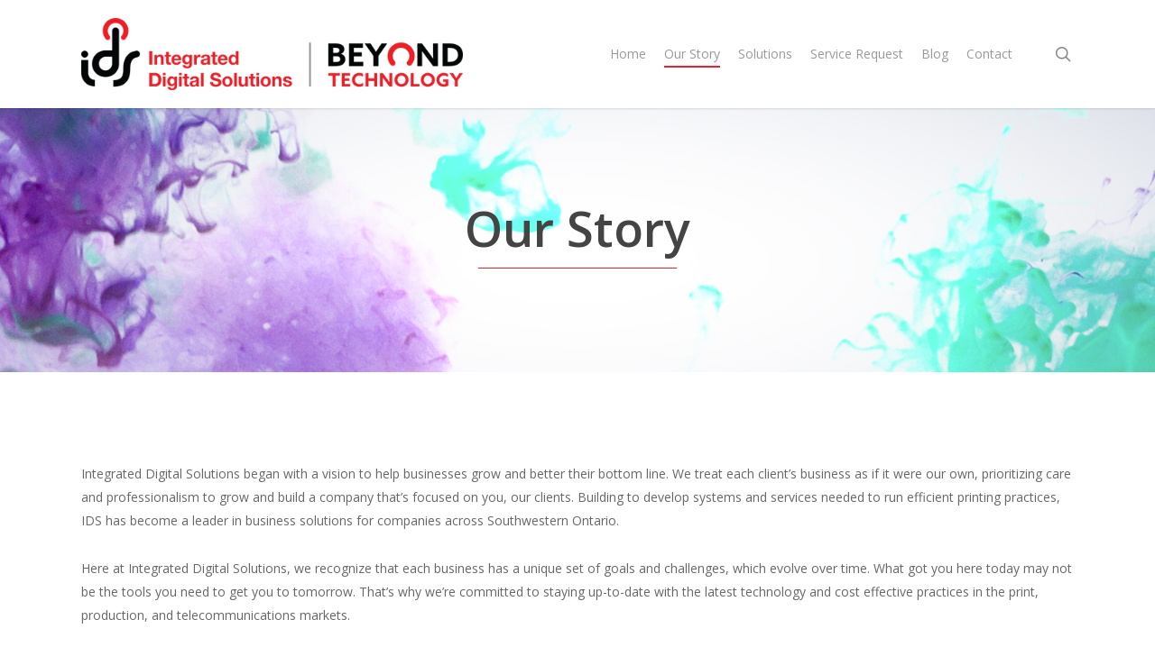

--- FILE ---
content_type: text/html; charset=UTF-8
request_url: http://idsinc.ca/our-story/
body_size: 12844
content:
<!doctype html>
<html lang="en" class="no-js">
<head>
	<meta charset="UTF-8">
	<meta name="viewport" content="width=device-width, initial-scale=1, maximum-scale=1, user-scalable=0" /><link rel="shortcut icon" href="http://idsinc.ca/wp-content/uploads/2018/10/favicon.png" /><meta name='robots' content='index, follow, max-image-preview:large, max-snippet:-1, max-video-preview:-1' />

	<!-- This site is optimized with the Yoast SEO plugin v21.4 - https://yoast.com/wordpress/plugins/seo/ -->
	<link media="all" href="http://idsinc.ca/wp-content/cache/autoptimize/css/autoptimize_e726b68dedd3d06e071a9b8fc5f5bbff.css" rel="stylesheet"><title>Our Story - Integrated Digital Solutions Inc</title>
	<meta name="description" content="Integrated Digital Solutions began with a vision to help businesses grow. We treat each client’s business as if it were our own." />
	<link rel="canonical" href="https://idsinc.ca/our-story/" />
	<meta property="og:locale" content="en_US" />
	<meta property="og:type" content="article" />
	<meta property="og:title" content="Our Story - Integrated Digital Solutions Inc" />
	<meta property="og:description" content="Integrated Digital Solutions began with a vision to help businesses grow. We treat each client’s business as if it were our own." />
	<meta property="og:url" content="https://idsinc.ca/our-story/" />
	<meta property="og:site_name" content="Integrated Digital Solutions Inc" />
	<meta property="article:modified_time" content="2020-02-18T18:11:02+00:00" />
	<meta name="twitter:card" content="summary_large_image" />
	<meta name="twitter:label1" content="Est. reading time" />
	<meta name="twitter:data1" content="4 minutes" />
	<script type="application/ld+json" class="yoast-schema-graph">{"@context":"https://schema.org","@graph":[{"@type":"WebPage","@id":"https://idsinc.ca/our-story/","url":"https://idsinc.ca/our-story/","name":"Our Story - Integrated Digital Solutions Inc","isPartOf":{"@id":"https://idsinc.ca/#website"},"datePublished":"2018-06-05T15:37:25+00:00","dateModified":"2020-02-18T18:11:02+00:00","description":"Integrated Digital Solutions began with a vision to help businesses grow. We treat each client’s business as if it were our own.","breadcrumb":{"@id":"https://idsinc.ca/our-story/#breadcrumb"},"inLanguage":"en","potentialAction":[{"@type":"ReadAction","target":["https://idsinc.ca/our-story/"]}]},{"@type":"BreadcrumbList","@id":"https://idsinc.ca/our-story/#breadcrumb","itemListElement":[{"@type":"ListItem","position":1,"name":"Home","item":"https://idsinc.ca/"},{"@type":"ListItem","position":2,"name":"Our Story"}]},{"@type":"WebSite","@id":"https://idsinc.ca/#website","url":"https://idsinc.ca/","name":"Integrated Digital Solutions Inc","description":"","potentialAction":[{"@type":"SearchAction","target":{"@type":"EntryPoint","urlTemplate":"https://idsinc.ca/?s={search_term_string}"},"query-input":"required name=search_term_string"}],"inLanguage":"en"}]}</script>
	<!-- / Yoast SEO plugin. -->


<link rel='dns-prefetch' href='//fonts.googleapis.com' />
<link rel="alternate" type="application/rss+xml" title="Integrated Digital Solutions Inc &raquo; Feed" href="http://idsinc.ca/feed/" />
<link rel="alternate" title="oEmbed (JSON)" type="application/json+oembed" href="http://idsinc.ca/wp-json/oembed/1.0/embed?url=http%3A%2F%2Fidsinc.ca%2Four-story%2F" />
<link rel="alternate" title="oEmbed (XML)" type="text/xml+oembed" href="http://idsinc.ca/wp-json/oembed/1.0/embed?url=http%3A%2F%2Fidsinc.ca%2Four-story%2F&#038;format=xml" />
		<!-- This site uses the Google Analytics by MonsterInsights plugin v8.20.1 - Using Analytics tracking - https://www.monsterinsights.com/ -->
							<script src="//www.googletagmanager.com/gtag/js?id=G-W5XLHYXH9V"  data-cfasync="false" data-wpfc-render="false" type="text/javascript" async></script>
			<script data-cfasync="false" data-wpfc-render="false" type="text/javascript">
				var mi_version = '8.20.1';
				var mi_track_user = true;
				var mi_no_track_reason = '';
				
								var disableStrs = [
										'ga-disable-G-W5XLHYXH9V',
									];

				/* Function to detect opted out users */
				function __gtagTrackerIsOptedOut() {
					for (var index = 0; index < disableStrs.length; index++) {
						if (document.cookie.indexOf(disableStrs[index] + '=true') > -1) {
							return true;
						}
					}

					return false;
				}

				/* Disable tracking if the opt-out cookie exists. */
				if (__gtagTrackerIsOptedOut()) {
					for (var index = 0; index < disableStrs.length; index++) {
						window[disableStrs[index]] = true;
					}
				}

				/* Opt-out function */
				function __gtagTrackerOptout() {
					for (var index = 0; index < disableStrs.length; index++) {
						document.cookie = disableStrs[index] + '=true; expires=Thu, 31 Dec 2099 23:59:59 UTC; path=/';
						window[disableStrs[index]] = true;
					}
				}

				if ('undefined' === typeof gaOptout) {
					function gaOptout() {
						__gtagTrackerOptout();
					}
				}
								window.dataLayer = window.dataLayer || [];

				window.MonsterInsightsDualTracker = {
					helpers: {},
					trackers: {},
				};
				if (mi_track_user) {
					function __gtagDataLayer() {
						dataLayer.push(arguments);
					}

					function __gtagTracker(type, name, parameters) {
						if (!parameters) {
							parameters = {};
						}

						if (parameters.send_to) {
							__gtagDataLayer.apply(null, arguments);
							return;
						}

						if (type === 'event') {
														parameters.send_to = monsterinsights_frontend.v4_id;
							var hookName = name;
							if (typeof parameters['event_category'] !== 'undefined') {
								hookName = parameters['event_category'] + ':' + name;
							}

							if (typeof MonsterInsightsDualTracker.trackers[hookName] !== 'undefined') {
								MonsterInsightsDualTracker.trackers[hookName](parameters);
							} else {
								__gtagDataLayer('event', name, parameters);
							}
							
						} else {
							__gtagDataLayer.apply(null, arguments);
						}
					}

					__gtagTracker('js', new Date());
					__gtagTracker('set', {
						'developer_id.dZGIzZG': true,
											});
										__gtagTracker('config', 'G-W5XLHYXH9V', {"forceSSL":"true","link_attribution":"true"} );
															window.gtag = __gtagTracker;										(function () {
						/* https://developers.google.com/analytics/devguides/collection/analyticsjs/ */
						/* ga and __gaTracker compatibility shim. */
						var noopfn = function () {
							return null;
						};
						var newtracker = function () {
							return new Tracker();
						};
						var Tracker = function () {
							return null;
						};
						var p = Tracker.prototype;
						p.get = noopfn;
						p.set = noopfn;
						p.send = function () {
							var args = Array.prototype.slice.call(arguments);
							args.unshift('send');
							__gaTracker.apply(null, args);
						};
						var __gaTracker = function () {
							var len = arguments.length;
							if (len === 0) {
								return;
							}
							var f = arguments[len - 1];
							if (typeof f !== 'object' || f === null || typeof f.hitCallback !== 'function') {
								if ('send' === arguments[0]) {
									var hitConverted, hitObject = false, action;
									if ('event' === arguments[1]) {
										if ('undefined' !== typeof arguments[3]) {
											hitObject = {
												'eventAction': arguments[3],
												'eventCategory': arguments[2],
												'eventLabel': arguments[4],
												'value': arguments[5] ? arguments[5] : 1,
											}
										}
									}
									if ('pageview' === arguments[1]) {
										if ('undefined' !== typeof arguments[2]) {
											hitObject = {
												'eventAction': 'page_view',
												'page_path': arguments[2],
											}
										}
									}
									if (typeof arguments[2] === 'object') {
										hitObject = arguments[2];
									}
									if (typeof arguments[5] === 'object') {
										Object.assign(hitObject, arguments[5]);
									}
									if ('undefined' !== typeof arguments[1].hitType) {
										hitObject = arguments[1];
										if ('pageview' === hitObject.hitType) {
											hitObject.eventAction = 'page_view';
										}
									}
									if (hitObject) {
										action = 'timing' === arguments[1].hitType ? 'timing_complete' : hitObject.eventAction;
										hitConverted = mapArgs(hitObject);
										__gtagTracker('event', action, hitConverted);
									}
								}
								return;
							}

							function mapArgs(args) {
								var arg, hit = {};
								var gaMap = {
									'eventCategory': 'event_category',
									'eventAction': 'event_action',
									'eventLabel': 'event_label',
									'eventValue': 'event_value',
									'nonInteraction': 'non_interaction',
									'timingCategory': 'event_category',
									'timingVar': 'name',
									'timingValue': 'value',
									'timingLabel': 'event_label',
									'page': 'page_path',
									'location': 'page_location',
									'title': 'page_title',
								};
								for (arg in args) {
																		if (!(!args.hasOwnProperty(arg) || !gaMap.hasOwnProperty(arg))) {
										hit[gaMap[arg]] = args[arg];
									} else {
										hit[arg] = args[arg];
									}
								}
								return hit;
							}

							try {
								f.hitCallback();
							} catch (ex) {
							}
						};
						__gaTracker.create = newtracker;
						__gaTracker.getByName = newtracker;
						__gaTracker.getAll = function () {
							return [];
						};
						__gaTracker.remove = noopfn;
						__gaTracker.loaded = true;
						window['__gaTracker'] = __gaTracker;
					})();
									} else {
										console.log("");
					(function () {
						function __gtagTracker() {
							return null;
						}

						window['__gtagTracker'] = __gtagTracker;
						window['gtag'] = __gtagTracker;
					})();
									}
			</script>
				<!-- / Google Analytics by MonsterInsights -->
		
















<link rel='stylesheet' id='nectar_default_font_open_sans-css' href='https://fonts.googleapis.com/css?family=Open+Sans%3A300%2C400%2C600%2C700&#038;subset=latin%2Clatin-ext' type='text/css' media='all' />



<link rel='stylesheet' id='salient-wp-menu-dynamic-css' href='http://idsinc.ca/wp-content/cache/autoptimize/css/autoptimize_single_d7db0ac4f7fccb30f70ad595708d4c81.css?ver=51741' type='text/css' media='all' />





<script data-cfasync="false" data-wpfc-render="false" type="text/javascript" id='monsterinsights-frontend-script-js-extra'>/* <![CDATA[ */
var monsterinsights_frontend = {"js_events_tracking":"true","download_extensions":"doc,pdf,ppt,zip,xls,docx,pptx,xlsx","inbound_paths":"[{\"path\":\"\\\/go\\\/\",\"label\":\"affiliate\"},{\"path\":\"\\\/recommend\\\/\",\"label\":\"affiliate\"}]","home_url":"http:\/\/idsinc.ca","hash_tracking":"false","v4_id":"G-W5XLHYXH9V"};/* ]]> */
</script>
<script type="text/javascript" src="http://idsinc.ca/wp-includes/js/jquery/jquery.min.js?ver=3.7.1" id="jquery-core-js"></script>

<link rel="https://api.w.org/" href="http://idsinc.ca/wp-json/" /><link rel="alternate" title="JSON" type="application/json" href="http://idsinc.ca/wp-json/wp/v2/pages/17" /><link rel="EditURI" type="application/rsd+xml" title="RSD" href="http://idsinc.ca/xmlrpc.php?rsd" />
<link rel='shortlink' href='http://idsinc.ca/?p=17' />
<!-- Start Wildix Kite widget -->
<script type="text/javascript">
(function(e){
window.kiteConfig = {
 "host": "kite.wildix.com",
 "src": "static/js/libs/widget.min.js",
 "serialOrPbxName": "idsbeyond",
 "extension": "3",
 "language": "",
 "autoConnect": false,
 "autoLogin": false,
 "autoLoginName": "John Doe",
 "autoLoginEmail": "john-doe@email.com",
 "askGeolocation": true,
 "askNotification": true,
 "isExpanded": false,
 "expandTimeout": "",
 "openInNewWindow": false,
 "position": "bottom",
 "newDesign": true,
 "hoverTitle": "Chat with us via Kite",
 "buttonIcon": "chat",
 "buttonIconColor": "#ec1f28",
 "bottomOffset": "25px",
 "rightOffset": "25px"
};
var t=kiteConfig.host;var n=e.getElementsByTagName("script")[0];var r=e.createElement("script");
r.async=1;r.setAttribute("charset","utf-8");r.src="https://"+t+"/"+kiteConfig.src;
r.type="text/javascript";var i=e.createElement("link");i.rel="stylesheet";i.type="text/css";
i.href="https://"+t+"/static/css/widget.css";n.parentNode.insertBefore(r,n);n.parentNode.insertBefore(i,n)})(document)
</script>
<!-- End Wildix Kite widget --><script type="text/javascript"> var root = document.getElementsByTagName( "html" )[0]; root.setAttribute( "class", "js" ); </script><meta name="generator" content="Powered by WPBakery Page Builder - drag and drop page builder for WordPress."/>
<!-- Facebook Pixel Code -->
<script>
!function(f,b,e,v,n,t,s)
{if(f.fbq)return;n=f.fbq=function(){n.callMethod?
n.callMethod.apply(n,arguments):n.queue.push(arguments)};
if(!f._fbq)f._fbq=n;n.push=n;n.loaded=!0;n.version='2.0';
n.queue=[];t=b.createElement(e);t.async=!0;
t.src=v;s=b.getElementsByTagName(e)[0];
s.parentNode.insertBefore(t,s)}(window,document,'script',
'https://connect.facebook.net/en_US/fbevents.js');
 fbq('init', '854786584877361');
fbq('track', 'PageView');
</script>
<noscript>
 <img height="1" width="1" src="https://www.facebook.com/tr?id=854786584877361&ev=PageView&noscript=1"/>
</noscript>
<!-- End Facebook Pixel Code -->
</script><noscript><style> .wpb_animate_when_almost_visible { opacity: 1; }</style></noscript>
<link data-pagespeed-no-defer data-nowprocket data-wpacu-skip data-no-optimize data-noptimize rel='stylesheet' id='main-styles-non-critical-css' href='http://idsinc.ca/wp-content/cache/autoptimize/css/autoptimize_single_0330a00157838a35e2517a3673d414b6.css?ver=16.0.5' type='text/css' media='all' />
<link data-pagespeed-no-defer data-nowprocket data-wpacu-skip data-no-optimize data-noptimize rel='stylesheet' id='fancyBox-css' href='http://idsinc.ca/wp-content/cache/autoptimize/css/autoptimize_single_838f39a33c50d58ef26968be68db0516.css?ver=3.3.1' type='text/css' media='all' />
<link data-pagespeed-no-defer data-nowprocket data-wpacu-skip data-no-optimize data-noptimize rel='stylesheet' id='nectar-ocm-core-css' href='http://idsinc.ca/wp-content/cache/autoptimize/css/autoptimize_single_a411b809d1c94405e8f0f9accc3b60f2.css?ver=16.0.5' type='text/css' media='all' />
<link data-pagespeed-no-defer data-nowprocket data-wpacu-skip data-no-optimize data-noptimize rel='stylesheet' id='nectar-ocm-fullscreen-legacy-css' href='http://idsinc.ca/wp-content/cache/autoptimize/css/autoptimize_single_b4d62d80c6b6040940082db3721b812b.css?ver=16.0.5' type='text/css' media='all' />
</head><body class="wp-singular page-template-default page page-id-17 page-parent wp-theme-salient wp-child-theme-salient-child nectar-auto-lightbox ascend wpb-js-composer js-comp-ver-6.13.1 vc_responsive" data-footer-reveal="false" data-footer-reveal-shadow="none" data-header-format="default" data-body-border="off" data-boxed-style="" data-header-breakpoint="1000" data-dropdown-style="minimal" data-cae="easeOutCubic" data-cad="750" data-megamenu-width="contained" data-aie="none" data-ls="fancybox" data-apte="standard" data-hhun="0" data-fancy-form-rcs="1" data-form-style="minimal" data-form-submit="regular" data-is="minimal" data-button-style="default" data-user-account-button="false" data-flex-cols="true" data-col-gap="default" data-header-inherit-rc="false" data-header-search="true" data-animated-anchors="true" data-ajax-transitions="false" data-full-width-header="false" data-slide-out-widget-area="true" data-slide-out-widget-area-style="fullscreen-alt" data-user-set-ocm="off" data-loading-animation="none" data-bg-header="false" data-responsive="1" data-ext-responsive="true" data-ext-padding="90" data-header-resize="1" data-header-color="light" data-transparent-header="false" data-cart="false" data-remove-m-parallax="" data-remove-m-video-bgs="" data-m-animate="0" data-force-header-trans-color="light" data-smooth-scrolling="0" data-permanent-transparent="false" >
	
	<script type="text/javascript">
	 (function(window, document) {

		 if(navigator.userAgent.match(/(Android|iPod|iPhone|iPad|BlackBerry|IEMobile|Opera Mini)/)) {
			 document.body.className += " using-mobile-browser mobile ";
		 }

		 if( !("ontouchstart" in window) ) {

			 var body = document.querySelector("body");
			 var winW = window.innerWidth;
			 var bodyW = body.clientWidth;

			 if (winW > bodyW + 4) {
				 body.setAttribute("style", "--scroll-bar-w: " + (winW - bodyW - 4) + "px");
			 } else {
				 body.setAttribute("style", "--scroll-bar-w: 0px");
			 }
		 }

	 })(window, document);
   </script><a href="#ajax-content-wrap" class="nectar-skip-to-content">Skip to main content</a>	
	<div id="header-space"  data-header-mobile-fixed='1'></div> 
	
		<div id="header-outer" data-has-menu="true" data-has-buttons="yes" data-header-button_style="default" data-using-pr-menu="false" data-mobile-fixed="1" data-ptnm="false" data-lhe="animated_underline" data-user-set-bg="#ffffff" data-format="default" data-permanent-transparent="false" data-megamenu-rt="0" data-remove-fixed="0" data-header-resize="1" data-cart="false" data-transparency-option="0" data-box-shadow="small" data-shrink-num="30" data-using-secondary="0" data-using-logo="1" data-logo-height="80" data-m-logo-height="80" data-padding="20" data-full-width="false" data-condense="false" >
		
<header id="top">
	<div class="container">
		<div class="row">
			<div class="col span_3">
								<a id="logo" href="http://idsinc.ca" data-supplied-ml-starting-dark="false" data-supplied-ml-starting="false" data-supplied-ml="false" >
					<img class="stnd skip-lazy dark-version" width="539" height="102" alt="Integrated Digital Solutions Inc" src="http://idsinc.ca/wp-content/uploads/2022/03/IDS_ComboLogo-Black.png"  />				</a>
							</div><!--/span_3-->

			<div class="col span_9 col_last">
									<div class="nectar-mobile-only mobile-header"><div class="inner"></div></div>
									<a class="mobile-search" href="#searchbox"><span class="nectar-icon icon-salient-search" aria-hidden="true"></span><span class="screen-reader-text">search</span></a>
														<div class="slide-out-widget-area-toggle mobile-icon fullscreen-alt" data-custom-color="false" data-icon-animation="simple-transform">
						<div> <a href="#sidewidgetarea" role="button" aria-label="Navigation Menu" aria-expanded="false" class="closed">
							<span class="screen-reader-text">Menu</span><span aria-hidden="true"> <i class="lines-button x2"> <i class="lines"></i> </i> </span>
						</a></div>
					</div>
				
									<nav>
													<ul class="sf-menu">
								<li id="menu-item-388" class="menu-item menu-item-type-post_type menu-item-object-page menu-item-home nectar-regular-menu-item menu-item-388"><a href="http://idsinc.ca/"><span class="menu-title-text">Home</span></a></li>
<li id="menu-item-20" class="menu-item menu-item-type-post_type menu-item-object-page current-menu-item page_item page-item-17 current_page_item menu-item-has-children nectar-regular-menu-item menu-item-20"><a href="http://idsinc.ca/our-story/" aria-current="page"><span class="menu-title-text">Our Story</span></a>
<ul class="sub-menu">
	<li id="menu-item-155" class="menu-item menu-item-type-post_type menu-item-object-page nectar-regular-menu-item menu-item-155"><a href="http://idsinc.ca/our-story/meet-the-team/"><span class="menu-title-text">Meet the Team</span></a></li>
	<li id="menu-item-154" class="menu-item menu-item-type-post_type menu-item-object-page nectar-regular-menu-item menu-item-154"><a href="http://idsinc.ca/our-story/community-initiatives/"><span class="menu-title-text">Community Initiatives</span></a></li>
</ul>
</li>
<li id="menu-item-90" class="menu-item menu-item-type-post_type menu-item-object-page menu-item-has-children nectar-regular-menu-item menu-item-90"><a href="http://idsinc.ca/solutions/"><span class="menu-title-text">Solutions</span></a>
<ul class="sub-menu">
	<li id="menu-item-383" class="menu-item menu-item-type-post_type menu-item-object-page nectar-regular-menu-item menu-item-383"><a href="http://idsinc.ca/solutions/managed-it-services/"><span class="menu-title-text">Managed IT Services</span></a></li>
	<li id="menu-item-270" class="menu-item menu-item-type-post_type menu-item-object-page nectar-regular-menu-item menu-item-270"><a href="http://idsinc.ca/solutions/mobile-solutions/"><span class="menu-title-text">Mobile Solutions</span></a></li>
	<li id="menu-item-23" class="menu-item menu-item-type-post_type menu-item-object-page nectar-regular-menu-item menu-item-23"><a href="http://idsinc.ca/solutions/phone-systems/"><span class="menu-title-text">Phone Systems</span></a></li>
	<li id="menu-item-384" class="menu-item menu-item-type-post_type menu-item-object-page nectar-regular-menu-item menu-item-384"><a href="http://idsinc.ca/solutions/moving-your-business/"><span class="menu-title-text">Moving Your Business</span></a></li>
	<li id="menu-item-385" class="menu-item menu-item-type-post_type menu-item-object-page nectar-regular-menu-item menu-item-385"><a href="http://idsinc.ca/solutions/remote-office/"><span class="menu-title-text">Remote Office</span></a></li>
	<li id="menu-item-219" class="menu-item menu-item-type-post_type menu-item-object-page nectar-regular-menu-item menu-item-219"><a href="http://idsinc.ca/solutions/digital-signage/"><span class="menu-title-text">Digital Signage</span></a></li>
	<li id="menu-item-166" class="menu-item menu-item-type-post_type menu-item-object-page nectar-regular-menu-item menu-item-166"><a href="http://idsinc.ca/solutions/printers-copiers/"><span class="menu-title-text">Printers &#038; Copiers</span></a></li>
	<li id="menu-item-415" class="menu-item menu-item-type-post_type menu-item-object-page nectar-regular-menu-item menu-item-415"><a href="http://idsinc.ca/solutions/business-inkjet-multi-function-printers/"><span class="menu-title-text">Business Inkjet &#038; Multi-function Printers</span></a></li>
	<li id="menu-item-24" class="menu-item menu-item-type-post_type menu-item-object-page nectar-regular-menu-item menu-item-24"><a href="http://idsinc.ca/solutions/digital-presses/"><span class="menu-title-text">Digital Presses</span></a></li>
	<li id="menu-item-382" class="menu-item menu-item-type-post_type menu-item-object-page nectar-regular-menu-item menu-item-382"><a href="http://idsinc.ca/solutions/security/"><span class="menu-title-text">Security</span></a></li>
	<li id="menu-item-165" class="menu-item menu-item-type-post_type menu-item-object-page nectar-regular-menu-item menu-item-165"><a href="http://idsinc.ca/solutions/office-supplies/"><span class="menu-title-text">Office Supplies</span></a></li>
</ul>
</li>
<li id="menu-item-19" class="menu-item menu-item-type-post_type menu-item-object-page menu-item-has-children nectar-regular-menu-item menu-item-19"><a href="http://idsinc.ca/service-requests/"><span class="menu-title-text">Service Request</span></a>
<ul class="sub-menu">
	<li id="menu-item-460" class="menu-item menu-item-type-post_type menu-item-object-page nectar-regular-menu-item menu-item-460"><a href="http://idsinc.ca/service-requests/remote-support-session/"><span class="menu-title-text">Remote Support Session</span></a></li>
</ul>
</li>
<li id="menu-item-21" class="menu-item menu-item-type-post_type menu-item-object-page nectar-regular-menu-item menu-item-21"><a href="http://idsinc.ca/blog/"><span class="menu-title-text">Blog</span></a></li>
<li id="menu-item-77" class="menu-item menu-item-type-post_type menu-item-object-page nectar-regular-menu-item menu-item-77"><a href="http://idsinc.ca/contact-2/"><span class="menu-title-text">Contact</span></a></li>
<li id="menu-item-389" class="show-mobile menu-item menu-item-type-custom menu-item-object-custom nectar-regular-menu-item menu-item-389"><a href="tel:5196901500"><span class="menu-title-text"><i class="fa fa-phone"></i><span class="fontawesome-text"> 519-690-1500</span></span></a></li>
							</ul>
													<ul class="buttons sf-menu" data-user-set-ocm="off">

								<li id="search-btn"><div><a href="#searchbox"><span class="icon-salient-search" aria-hidden="true"></span><span class="screen-reader-text">search</span></a></div> </li>
							</ul>
						
					</nav>

					
				</div><!--/span_9-->

				
			</div><!--/row-->
					</div><!--/container-->
	</header>		
	</div>
	
<div id="search-outer" class="nectar">
	<div id="search">
		<div class="container">
			 <div id="search-box">
				 <div class="inner-wrap">
					 <div class="col span_12">
						  <form role="search" action="http://idsinc.ca/" method="GET">
															<input type="text" name="s"  value="Start Typing..." aria-label="Search" data-placeholder="Start Typing..." />
							
						<span><i>Press enter to begin your search</i></span>
												</form>
					</div><!--/span_12-->
				</div><!--/inner-wrap-->
			 </div><!--/search-box-->
			 <div id="close"><a href="#"><span class="screen-reader-text">Close Search</span>
				<span class="icon-salient-x" aria-hidden="true"></span>				 </a></div>
		 </div><!--/container-->
	</div><!--/search-->
</div><!--/search-outer-->
	<div id="ajax-content-wrap">
<div class="container-wrap">
	<div class="container main-content" role="main">
		<div class="row">
			
		<div id="fws_696d85ab4356a"  data-column-margin="default" data-midnight="dark" data-top-percent="8%" data-bottom-percent="8%"  class="wpb_row vc_row-fluid vc_row top-level full-width-section"  style="padding-top: calc(100vw * 0.08); padding-bottom: calc(100vw * 0.08); "><div class="row-bg-wrap" data-bg-animation="none" data-bg-animation-delay="" data-bg-overlay="false"><div class="inner-wrap row-bg-layer" ><div class="row-bg viewport-desktop"  style=""></div></div></div><ul class="nectar-parallax-scene row-bg-layer" data-scene-position="top" data-scene-strength="10"><li class="layer" data-depth="0.00"></li><li class="layer" data-depth=".20"><div style="background-image:url('http://idsinc.ca/wp-content/uploads/2018/06/header-bg-5.jpg');"></div></li><li class="layer" data-depth=".40"><div style="background-image:url('http://idsinc.ca/wp-content/uploads/2018/09/about-layer1.png');"></div></li><li class="layer" data-depth=".60"><div style="background-image:url('http://idsinc.ca/wp-content/uploads/2018/09/about-layer2.png');"></div></li><li class="layer" data-depth=".80"><div style="background-image:url('http://idsinc.ca/wp-content/uploads/2018/09/about-layer3.png');"></div></li></ul><div class="row_col_wrap_12 col span_12 dark left">
	<div  class="vc_col-sm-12 wpb_column column_container vc_column_container col centered-text has-animation no-extra-padding"  data-padding-pos="all" data-has-bg-color="false" data-bg-color="" data-bg-opacity="1" data-animation="grow-in" data-delay="600" >
		<div class="vc_column-inner" >
			<div class="wpb_wrapper">
				
<div class="wpb_text_column wpb_content_element " >
	<div class="wpb_wrapper">
		<h1>Our Story</h1>
	</div>
</div>



<div class="divider-wrap" data-alignment="default"><div style="margin-top: 12.5px; width: 20%; height: 1px; margin-bottom: 12.5px;" data-width="20%" data-animate="yes" data-animation-delay="" data-color="accent-color" class="divider-small-border"></div></div>
			</div> 
		</div>
	</div> 
</div></div>
		<div id="fws_696d85ab477d8"  data-column-margin="default" data-midnight="dark"  class="wpb_row vc_row-fluid vc_row"  style="padding-top: 100px; padding-bottom: 0px; "><div class="row-bg-wrap" data-bg-animation="none" data-bg-animation-delay="" data-bg-overlay="false"><div class="inner-wrap row-bg-layer" ><div class="row-bg viewport-desktop"  style=""></div></div></div><div class="row_col_wrap_12 col span_12 dark left">
	<div  class="vc_col-sm-12 wpb_column column_container vc_column_container col no-extra-padding"  data-padding-pos="all" data-has-bg-color="false" data-bg-color="" data-bg-opacity="1" data-animation="" data-delay="0" >
		<div class="vc_column-inner" >
			<div class="wpb_wrapper">
				
<div class="wpb_text_column wpb_content_element " >
	<div class="wpb_wrapper">
		<p>Integrated Digital Solutions began with a vision to help businesses grow and better their bottom line. We treat each client’s business as if it were our own, prioritizing care and professionalism to grow and build a company that’s focused on you, our clients. Building to develop systems and services needed to run efficient printing practices, IDS has become a leader in business solutions for companies across Southwestern Ontario.</p>
<p>Here at Integrated Digital Solutions, we recognize that each business has a unique set of goals and challenges, which evolve over time. What got you here today may not be the tools you need to get you to tomorrow. That’s why we’re committed to staying up-to-date with the latest technology and cost effective practices in the print, production, and telecommunications markets.</p>
<p>For your business to stand out you have to go beyond ordinary &#8211; and that’s where we step in. Our solutions will help push your business forward and into tomorrow. We help you go Beyond Ordinary.</p>
	</div>
</div>




			</div> 
		</div>
	</div> 
</div></div>
		<div id="fws_696d85ab490b4"  data-column-margin="default" data-midnight="light" data-top-percent="5%" data-bottom-percent="5%"  class="wpb_row vc_row-fluid vc_row full-width-section parallax_section"  style="padding-top: calc(100vw * 0.05); padding-bottom: calc(100vw * 0.05); "><div class="row-bg-wrap" data-bg-animation="none" data-bg-animation-delay="" data-bg-overlay="true"><div class="inner-wrap row-bg-layer using-image" ><div class="row-bg viewport-desktop using-image" data-parallax-speed="fixed" style="background-image: url(http://idsinc.ca/wp-content/uploads/2018/11/IDS-Interior-Hallway.jpg); background-position: right center; background-repeat: no-repeat; "></div></div><div class="row-bg-overlay row-bg-layer" style="background-color:#333333;  opacity: 0.3; "></div></div><div class="row_col_wrap_12 col span_12 light left">
	<div  class="vc_col-sm-12 wpb_column column_container vc_column_container col no-extra-padding"  data-padding-pos="all" data-has-bg-color="false" data-bg-color="" data-bg-opacity="1" data-animation="" data-delay="0" >
		<div class="vc_column-inner" >
			<div class="wpb_wrapper">
				<div id="fws_696d85ab4d034" data-midnight="" data-column-margin="default" class="wpb_row vc_row-fluid vc_row inner_row"  style=""><div class="row-bg-wrap"> <div class="row-bg" ></div> </div><div class="row_col_wrap_12_inner col span_12  left">
	<div  class="vc_col-sm-8 wpb_column column_container vc_column_container col child_column no-extra-padding"   data-padding-pos="all" data-has-bg-color="false" data-bg-color="" data-bg-opacity="1" data-animation="" data-delay="0" >
		<div class="vc_column-inner" >
		<div class="wpb_wrapper">
			<div class="col span_12 section-title text-align-center extra-padding"><h2>
<h2 style="text-align: center">Beyond Expectations</h2>
</h2></div><div class="clear"></div>
<div class="wpb_text_column wpb_content_element " >
	<div class="wpb_wrapper">
		<p>With Integrated Digital Solutions, you receive customized office solutions and premium quality. Our relationships with Canon, Konica Minolta, Panasonic, Fibernetics, HP, and Rogers have progressed over the years, allowing us to stay up-to-date on the latest developments ensuring that you, our client, receives industry leading products and service.</p>
<p>Our service department includes everything you need when you need it, ensuring your equipment is properly installed and maintained. Keeping your equipment in good condition is key to maximizing your efficiency and keeping your costs down. We stock all parts and supplies needed for our equipment onsite. Our service representatives know the products we sell, inside and out. IDS certified technicians are ready with expert advice, to keep your operation running smoothly.</p>
	</div>
</div>




		</div> 
	</div>
	</div> 

	<div  class="vc_col-sm-4 wpb_column column_container vc_column_container col child_column no-extra-padding"   data-padding-pos="all" data-has-bg-color="false" data-bg-color="" data-bg-opacity="1" data-animation="" data-delay="0" >
		<div class="vc_column-inner" >
		<div class="wpb_wrapper">
			
		</div> 
	</div>
	</div> 
</div></div>
			</div> 
		</div>
	</div> 
</div></div>
		</div>
	</div>
	</div>

<div id="footer-outer" data-midnight="light" data-cols="4" data-custom-color="false" data-disable-copyright="false" data-matching-section-color="true" data-copyright-line="false" data-using-bg-img="false" data-bg-img-overlay="0.8" data-full-width="false" data-using-widget-area="true" data-link-hover="default">
	
		
	<div id="footer-widgets" data-has-widgets="true" data-cols="4">
		
		<div class="container">
			
						
			<div class="row">
				
								
				<div class="col span_3">
					<div id="text-2" class="widget widget_text"><h4>London</h4>			<div class="textwidget"><p><div class="iwithtext"><div class="iwt-icon"> <i class="icon-default-style fa fa-map-marker accent-color"></i> </div><div class="iwt-text"> <a href="https://www.google.ca/maps/place/647+Wilton+Grove+Rd+%234,+London,+ON+N6N+1N7/@42.9216482,-81.2110005,17z/data=!3m1!4b1!4m5!3m4!1s0x882ef38289ca4519:0x60d7663877ba0325!8m2!3d42.9216443!4d-81.2088065" target="_blank" rel="noopener">647 Wilton Grove Road, Unit 4<br />
London, Ontario<br />
N6N 1N7</a><br />
 </div><div class="clear"></div></div><div class="iwithtext"><div class="iwt-icon"> <i class="icon-default-style fa fa-phone accent-color"></i> </div><div class="iwt-text"> <a href="tel:15196901500"><strong>519-690-1500</strong></a> </div><div class="clear"></div></div><div class="iwithtext"><div class="iwt-icon"> <i class="icon-default-style fa fa-phone accent-color"></i> </div><div class="iwt-text"> <a href="tel:18776908674">1-877-690-8674</a> </div><div class="clear"></div></div></p>
</div>
		</div>					</div>
					
											
						<div class="col span_3">
							<div id="text-3" class="widget widget_text">			<div class="textwidget"></div>
		</div>								
							</div>
							
												
						
													<div class="col span_3">
								<div id="text-4" class="widget widget_text">			<div class="textwidget"><p>&nbsp;</p>
</div>
		</div>									
								</div>
														
															<div class="col span_3">
									<div id="block-3" class="widget widget_block widget_text">
<p>Sign up for our newsletter:</p>
</div><div id="block-2" class="widget widget_block">
<div class="wp-block-contact-form-7-contact-form-selector">
<div class="wpcf7 no-js" id="wpcf7-f434-o1" lang="en-US" dir="ltr">
<div class="screen-reader-response"><p role="status" aria-live="polite" aria-atomic="true"></p> <ul></ul></div>
<form action="/our-story/#wpcf7-f434-o1" method="post" class="wpcf7-form init" aria-label="Contact form" novalidate="novalidate" data-status="init">
<div style="display: none;">
<input type="hidden" name="_wpcf7" value="434" />
<input type="hidden" name="_wpcf7_version" value="5.8.7" />
<input type="hidden" name="_wpcf7_locale" value="en_US" />
<input type="hidden" name="_wpcf7_unit_tag" value="wpcf7-f434-o1" />
<input type="hidden" name="_wpcf7_container_post" value="0" />
<input type="hidden" name="_wpcf7_posted_data_hash" value="" />
</div>
<p><label>Name<br />
<span class="wpcf7-form-control-wrap" data-name="Full-Name"><input size="40" class="wpcf7-form-control wpcf7-text wpcf7-validates-as-required" autocomplete="name" aria-required="true" aria-invalid="false" value="" type="text" name="Full-Name" /></span> </label>
</p>
<p><label> Email<br />
<span class="wpcf7-form-control-wrap" data-name="Email"><input size="40" class="wpcf7-form-control wpcf7-email wpcf7-validates-as-required wpcf7-text wpcf7-validates-as-email" autocomplete="email" aria-required="true" aria-invalid="false" value="" type="email" name="Email" /></span> </label>
</p>
<p><span class="wpcf7-form-control-wrap" data-name="Confirm-Receive"><span class="wpcf7-form-control wpcf7-checkbox"><span class="wpcf7-list-item first last"><label><input type="checkbox" name="Confirm-Receive[]" value="I would like to receive emails from IDS Inc." /><span class="wpcf7-list-item-label">I would like to receive emails from IDS Inc.</span></label></span></span></span>
</p>
<p><input class="wpcf7-form-control wpcf7-submit has-spinner" type="submit" value="Submit" />
</p><div class="wpcf7-response-output" aria-hidden="true"></div>
</form>
</div>
</div>
</div>										
									</div>
																
							</div>
													</div><!--/container-->
					</div><!--/footer-widgets-->
					
					
  <div class="row" id="copyright" data-layout="default">
	
	<div class="container">
	   
				<div class="col span_5">
		   
			<p>&copy; 2026 Integrated Digital Solutions Inc. </p>
		</div><!--/span_5-->
			   
	  <div class="col span_7 col_last">
      <ul class="social">
              </ul>
	  </div><!--/span_7-->
    
	  	
	</div><!--/container-->
  </div><!--/row-->
		
</div><!--/footer-outer-->


	<div id="slide-out-widget-area-bg" class="fullscreen-alt dark">
		<div class="bg-inner"></div>		</div>

		<div id="slide-out-widget-area" class="fullscreen-alt" data-dropdown-func="default" data-back-txt="Back">

			<div class="inner-wrap">
			<div class="inner" data-prepend-menu-mobile="false">

				<a class="slide_out_area_close" href="#"><span class="screen-reader-text">Close Menu</span>
					<span class="icon-salient-x icon-default-style"></span>				</a>


									<div class="off-canvas-menu-container mobile-only" role="navigation">

						
						<ul class="menu">
							<li class="menu-item menu-item-type-post_type menu-item-object-page menu-item-home menu-item-388"><a href="http://idsinc.ca/">Home</a></li>
<li class="menu-item menu-item-type-post_type menu-item-object-page current-menu-item page_item page-item-17 current_page_item menu-item-has-children menu-item-20"><a href="http://idsinc.ca/our-story/" aria-current="page">Our Story</a>
<ul class="sub-menu">
	<li class="menu-item menu-item-type-post_type menu-item-object-page menu-item-155"><a href="http://idsinc.ca/our-story/meet-the-team/">Meet the Team</a></li>
	<li class="menu-item menu-item-type-post_type menu-item-object-page menu-item-154"><a href="http://idsinc.ca/our-story/community-initiatives/">Community Initiatives</a></li>
</ul>
</li>
<li class="menu-item menu-item-type-post_type menu-item-object-page menu-item-has-children menu-item-90"><a href="http://idsinc.ca/solutions/">Solutions</a>
<ul class="sub-menu">
	<li class="menu-item menu-item-type-post_type menu-item-object-page menu-item-383"><a href="http://idsinc.ca/solutions/managed-it-services/">Managed IT Services</a></li>
	<li class="menu-item menu-item-type-post_type menu-item-object-page menu-item-270"><a href="http://idsinc.ca/solutions/mobile-solutions/">Mobile Solutions</a></li>
	<li class="menu-item menu-item-type-post_type menu-item-object-page menu-item-23"><a href="http://idsinc.ca/solutions/phone-systems/">Phone Systems</a></li>
	<li class="menu-item menu-item-type-post_type menu-item-object-page menu-item-384"><a href="http://idsinc.ca/solutions/moving-your-business/">Moving Your Business</a></li>
	<li class="menu-item menu-item-type-post_type menu-item-object-page menu-item-385"><a href="http://idsinc.ca/solutions/remote-office/">Remote Office</a></li>
	<li class="menu-item menu-item-type-post_type menu-item-object-page menu-item-219"><a href="http://idsinc.ca/solutions/digital-signage/">Digital Signage</a></li>
	<li class="menu-item menu-item-type-post_type menu-item-object-page menu-item-166"><a href="http://idsinc.ca/solutions/printers-copiers/">Printers &#038; Copiers</a></li>
	<li class="menu-item menu-item-type-post_type menu-item-object-page menu-item-415"><a href="http://idsinc.ca/solutions/business-inkjet-multi-function-printers/">Business Inkjet &#038; Multi-function Printers</a></li>
	<li class="menu-item menu-item-type-post_type menu-item-object-page menu-item-24"><a href="http://idsinc.ca/solutions/digital-presses/">Digital Presses</a></li>
	<li class="menu-item menu-item-type-post_type menu-item-object-page menu-item-382"><a href="http://idsinc.ca/solutions/security/">Security</a></li>
	<li class="menu-item menu-item-type-post_type menu-item-object-page menu-item-165"><a href="http://idsinc.ca/solutions/office-supplies/">Office Supplies</a></li>
</ul>
</li>
<li class="menu-item menu-item-type-post_type menu-item-object-page menu-item-has-children menu-item-19"><a href="http://idsinc.ca/service-requests/">Service Request</a>
<ul class="sub-menu">
	<li class="menu-item menu-item-type-post_type menu-item-object-page menu-item-460"><a href="http://idsinc.ca/service-requests/remote-support-session/">Remote Support Session</a></li>
</ul>
</li>
<li class="menu-item menu-item-type-post_type menu-item-object-page menu-item-21"><a href="http://idsinc.ca/blog/">Blog</a></li>
<li class="menu-item menu-item-type-post_type menu-item-object-page menu-item-77"><a href="http://idsinc.ca/contact-2/">Contact</a></li>
<li class="show-mobile menu-item menu-item-type-custom menu-item-object-custom menu-item-389"><a href="tel:5196901500"><i class="fa fa-phone"></i><span class="fontawesome-text"> 519-690-1500</span></a></li>

						</ul>

						<ul class="menu secondary-header-items">
													</ul>
					</div>
					
				</div>

				<div class="bottom-meta-wrap"></div><!--/bottom-meta-wrap--></div> <!--/inner-wrap-->
				</div>
		
</div> <!--/ajax-content-wrap-->

	<a id="to-top" aria-label="Back to top" href="#" class="mobile-disabled"><i role="presentation" class="fa fa-angle-up"></i></a>
	<script type="speculationrules">
{"prefetch":[{"source":"document","where":{"and":[{"href_matches":"/*"},{"not":{"href_matches":["/wp-*.php","/wp-admin/*","/wp-content/uploads/*","/wp-content/*","/wp-content/plugins/*","/wp-content/themes/salient-child/*","/wp-content/themes/salient/*","/*\\?(.+)"]}},{"not":{"selector_matches":"a[rel~=\"nofollow\"]"}},{"not":{"selector_matches":".no-prefetch, .no-prefetch a"}}]},"eagerness":"conservative"}]}
</script>
<script type="text/html" id="wpb-modifications"></script>
<script type="text/javascript" id="contact-form-7-js-extra">
/* <![CDATA[ */
var wpcf7 = {"api":{"root":"http://idsinc.ca/wp-json/","namespace":"contact-form-7/v1"}};
//# sourceURL=contact-form-7-js-extra
/* ]]> */
</script>












<script type="text/javascript" id="nectar-frontend-js-extra">
/* <![CDATA[ */
var nectarLove = {"ajaxurl":"http://idsinc.ca/wp-admin/admin-ajax.php","postID":"17","rooturl":"http://idsinc.ca","disqusComments":"false","loveNonce":"38043248a1","mapApiKey":""};
var nectarOptions = {"delay_js":"false","quick_search":"false","react_compat":"disabled","header_entrance":"false","simplify_ocm_mobile":"0","mobile_header_format":"default","ocm_btn_position":"default","left_header_dropdown_func":"default","ajax_add_to_cart":"0","ocm_remove_ext_menu_items":"remove_images","woo_product_filter_toggle":"0","woo_sidebar_toggles":"true","woo_sticky_sidebar":"0","woo_minimal_product_hover":"default","woo_minimal_product_effect":"default","woo_related_upsell_carousel":"false","woo_product_variable_select":"default"};
var nectar_front_i18n = {"menu":"Menu","next":"Next","previous":"Previous"};
//# sourceURL=nectar-frontend-js-extra
/* ]]> */
</script>



<script type="text/javascript" id="wpb_composer_front_js-js-extra">
/* <![CDATA[ */
var vcData = {"currentTheme":{"slug":"salient"}};
//# sourceURL=wpb_composer_front_js-js-extra
/* ]]> */
</script>

<script id="wp-emoji-settings" type="application/json">
{"baseUrl":"https://s.w.org/images/core/emoji/17.0.2/72x72/","ext":".png","svgUrl":"https://s.w.org/images/core/emoji/17.0.2/svg/","svgExt":".svg","source":{"concatemoji":"http://idsinc.ca/wp-includes/js/wp-emoji-release.min.js?ver=6.9"}}
</script>
<script type="module">
/* <![CDATA[ */
/*! This file is auto-generated */
const a=JSON.parse(document.getElementById("wp-emoji-settings").textContent),o=(window._wpemojiSettings=a,"wpEmojiSettingsSupports"),s=["flag","emoji"];function i(e){try{var t={supportTests:e,timestamp:(new Date).valueOf()};sessionStorage.setItem(o,JSON.stringify(t))}catch(e){}}function c(e,t,n){e.clearRect(0,0,e.canvas.width,e.canvas.height),e.fillText(t,0,0);t=new Uint32Array(e.getImageData(0,0,e.canvas.width,e.canvas.height).data);e.clearRect(0,0,e.canvas.width,e.canvas.height),e.fillText(n,0,0);const a=new Uint32Array(e.getImageData(0,0,e.canvas.width,e.canvas.height).data);return t.every((e,t)=>e===a[t])}function p(e,t){e.clearRect(0,0,e.canvas.width,e.canvas.height),e.fillText(t,0,0);var n=e.getImageData(16,16,1,1);for(let e=0;e<n.data.length;e++)if(0!==n.data[e])return!1;return!0}function u(e,t,n,a){switch(t){case"flag":return n(e,"\ud83c\udff3\ufe0f\u200d\u26a7\ufe0f","\ud83c\udff3\ufe0f\u200b\u26a7\ufe0f")?!1:!n(e,"\ud83c\udde8\ud83c\uddf6","\ud83c\udde8\u200b\ud83c\uddf6")&&!n(e,"\ud83c\udff4\udb40\udc67\udb40\udc62\udb40\udc65\udb40\udc6e\udb40\udc67\udb40\udc7f","\ud83c\udff4\u200b\udb40\udc67\u200b\udb40\udc62\u200b\udb40\udc65\u200b\udb40\udc6e\u200b\udb40\udc67\u200b\udb40\udc7f");case"emoji":return!a(e,"\ud83e\u1fac8")}return!1}function f(e,t,n,a){let r;const o=(r="undefined"!=typeof WorkerGlobalScope&&self instanceof WorkerGlobalScope?new OffscreenCanvas(300,150):document.createElement("canvas")).getContext("2d",{willReadFrequently:!0}),s=(o.textBaseline="top",o.font="600 32px Arial",{});return e.forEach(e=>{s[e]=t(o,e,n,a)}),s}function r(e){var t=document.createElement("script");t.src=e,t.defer=!0,document.head.appendChild(t)}a.supports={everything:!0,everythingExceptFlag:!0},new Promise(t=>{let n=function(){try{var e=JSON.parse(sessionStorage.getItem(o));if("object"==typeof e&&"number"==typeof e.timestamp&&(new Date).valueOf()<e.timestamp+604800&&"object"==typeof e.supportTests)return e.supportTests}catch(e){}return null}();if(!n){if("undefined"!=typeof Worker&&"undefined"!=typeof OffscreenCanvas&&"undefined"!=typeof URL&&URL.createObjectURL&&"undefined"!=typeof Blob)try{var e="postMessage("+f.toString()+"("+[JSON.stringify(s),u.toString(),c.toString(),p.toString()].join(",")+"));",a=new Blob([e],{type:"text/javascript"});const r=new Worker(URL.createObjectURL(a),{name:"wpTestEmojiSupports"});return void(r.onmessage=e=>{i(n=e.data),r.terminate(),t(n)})}catch(e){}i(n=f(s,u,c,p))}t(n)}).then(e=>{for(const n in e)a.supports[n]=e[n],a.supports.everything=a.supports.everything&&a.supports[n],"flag"!==n&&(a.supports.everythingExceptFlag=a.supports.everythingExceptFlag&&a.supports[n]);var t;a.supports.everythingExceptFlag=a.supports.everythingExceptFlag&&!a.supports.flag,a.supports.everything||((t=a.source||{}).concatemoji?r(t.concatemoji):t.wpemoji&&t.twemoji&&(r(t.twemoji),r(t.wpemoji)))});
//# sourceURL=http://idsinc.ca/wp-includes/js/wp-emoji-loader.min.js
/* ]]> */
</script>
<script defer src="http://idsinc.ca/wp-content/cache/autoptimize/js/autoptimize_3ace269df182ef99e871accdd57f5a05.js"></script></body>
</html>